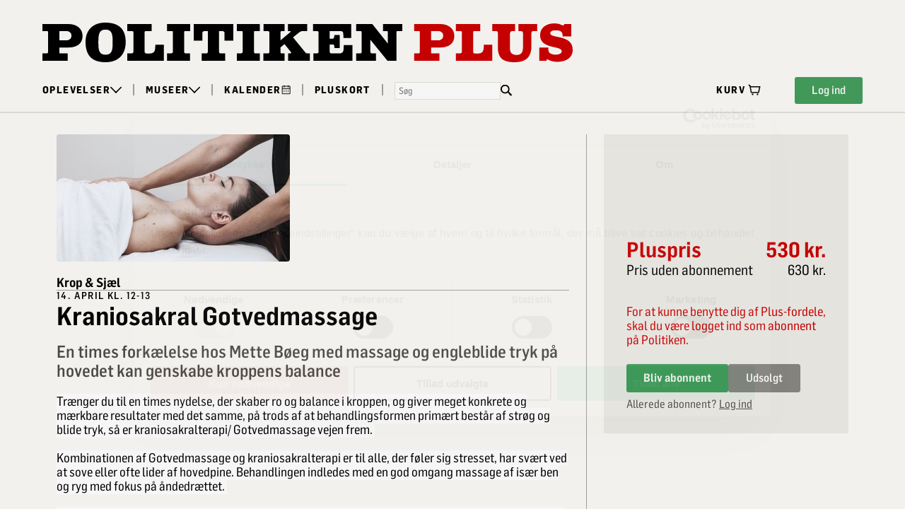

--- FILE ---
content_type: text/html; charset=UTF-8
request_url: https://politikenplus.dk/21581/Kraniosakral_Gotvedmassage
body_size: 969
content:
<!DOCTYPE html><html><head><meta charset="UTF-8" /><meta content="IE=edge" http-equiv="X-UA-Compatible" /><meta content="width=device-width, initial-scale=1" name="viewport" /><meta content="Safeticket A/S" name="author" /><script id="facebook_pixel_head">setTimeout(function () { !function (f, b, e, v, n, t, s) { if (f.fbq) return; n = f.fbq = function () { n.callMethod ? n.callMethod.apply(n, arguments) : n.queue.push(arguments) }; if (!f._fbq) f._fbq = n; n.push = n; n.loaded = !0; n.version = '2.0'; n.queue = []; t = b.createElement(e); t.async = !0; t.src = v; s = b.getElementsByTagName(e)[0]; s.parentNode.insertBefore(t, s) }(window, document, 'script', 'https://connect.facebook.net/en_US/fbevents.js'); fbq('init', '748074089697638'); fbq('track', 'PageView', { referrer: '' }); }, 0)</script><noscript></noscript><meta content="https://politikenplus.dk/21581/Kraniosakral_Gotvedmassage" property="og:url" /><meta content="event" property="og:type" /><meta content="Kraniosakral Gotvedmassage" property="og:title" /><meta content="313275839902" property="fb:app_id" /><meta content="En times fork&aelig;lelse hos Mette B&oslash;eg med massage og engleblide tryk p&aring; hovedet kan genskabe kroppens balance" property="og:description" /><meta content="https://politikenplus.dk/filestore/8b8614ffae259da1437a77d4adaa6fac748bb9f840b3606462e5a948dba091dc79629e1d7925cb17f259d7351c2bf6a3" property="og:image" /><script src="/jsc/33661e32b18d3ae18be38837ef0fd7f5dc70182ce406de7176000a8f75168786.js" type="text/javascript"></script><script>window.onerror = function (m, u, l, c) { if (!(l == 0 && c == 0)) { $.post("/window.onerror", { msg: m, url: u, line: l, col: c, href: window.location.href, d: "of1" }); }; }</script><script src="https://api.tiles.mapbox.com/mapbox-gl-js/v0.49.0/mapbox-gl.js"></script><link href="https://api.tiles.mapbox.com/mapbox-gl-js/v0.49.0/mapbox-gl.css" rel="stylesheet" /></head><body><img height="1" src="https://www.facebook.com/tr?id=748074089697638&amp;ev=PageView&amp;noscript=1" style="display:none" width="1" /></body></html>